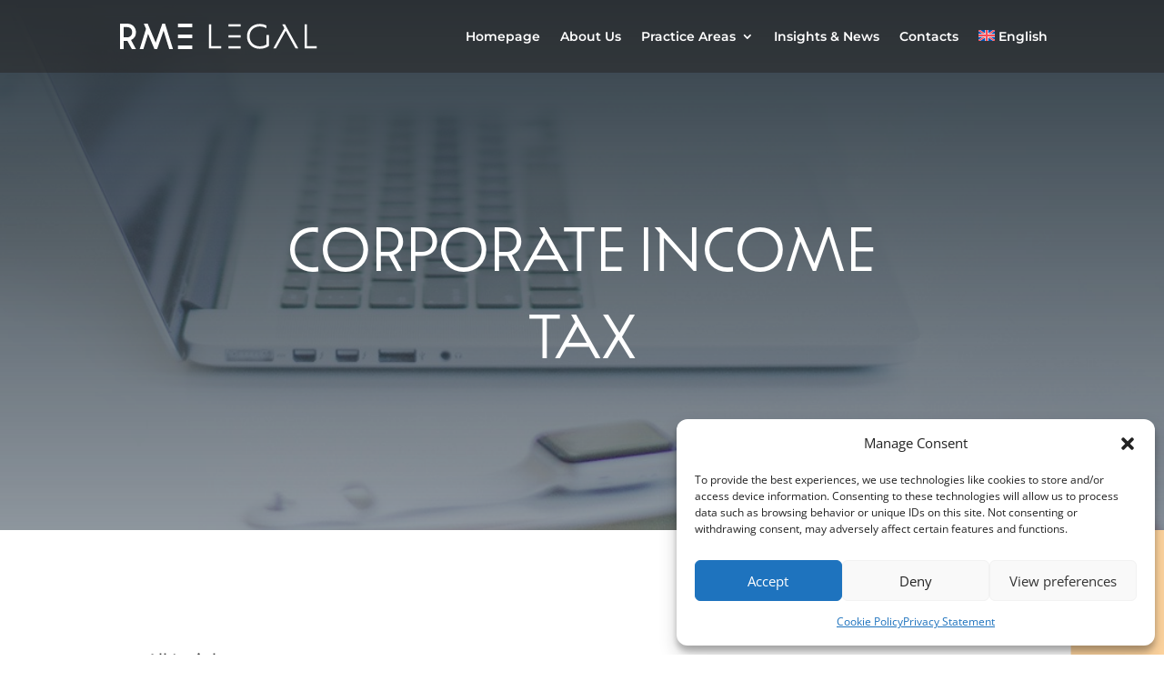

--- FILE ---
content_type: text/css
request_url: https://rme-legal.com/wp-content/cache/autoptimize/css/autoptimize_single_b7004bd2e89e1468483eb10d48e75e27.css?ver=1768513538
body_size: 65
content:
@font-face{font-family:ETmodules;font-display:block;src:url(//rme-legal.com/wp-content/themes/Divi/core/admin/fonts/modules/social/modules.eot);src:url(//rme-legal.com/wp-content/themes/Divi/core/admin/fonts/modules/social/modules.eot?#iefix) format("embedded-opentype"),url(//rme-legal.com/wp-content/themes/Divi/core/admin/fonts/modules/social/modules.woff) format("woff"),url(//rme-legal.com/wp-content/themes/Divi/core/admin/fonts/modules/social/modules.ttf) format("truetype"),url(//rme-legal.com/wp-content/themes/Divi/core/admin/fonts/modules/social/modules.svg#ETmodules) format("svg");font-weight:400;font-style:normal}

--- FILE ---
content_type: text/css
request_url: https://rme-legal.com/wp-content/et-cache/global/et-divi-customizer-global.min.css?ver=1768307090
body_size: 1359
content:
body,.et_pb_column_1_2 .et_quote_content blockquote cite,.et_pb_column_1_2 .et_link_content a.et_link_main_url,.et_pb_column_1_3 .et_quote_content blockquote cite,.et_pb_column_3_8 .et_quote_content blockquote cite,.et_pb_column_1_4 .et_quote_content blockquote cite,.et_pb_blog_grid .et_quote_content blockquote cite,.et_pb_column_1_3 .et_link_content a.et_link_main_url,.et_pb_column_3_8 .et_link_content a.et_link_main_url,.et_pb_column_1_4 .et_link_content a.et_link_main_url,.et_pb_blog_grid .et_link_content a.et_link_main_url,body .et_pb_bg_layout_light .et_pb_post p,body .et_pb_bg_layout_dark .et_pb_post p{font-size:14px}.et_pb_slide_content,.et_pb_best_value{font-size:15px}#main-header,#main-header .nav li ul,.et-search-form,#main-header .et_mobile_menu{background-color:rgba(30,30,30,0.39)}.nav li ul{border-color:#b4926b}.et_secondary_nav_enabled #page-container #top-header{background-color:rgba(2,2,2,0.39)!important}#et-secondary-nav li ul{background-color:rgba(2,2,2,0.39)}#et-secondary-nav li ul{background-color:#ffffff}#main-header .nav li ul a{color:#ffffff}#top-menu li.current-menu-ancestor>a,#top-menu li.current-menu-item>a,#top-menu li.current_page_item>a{color:#b4926b}.footer-widget .et_pb_widget div,.footer-widget .et_pb_widget ul,.footer-widget .et_pb_widget ol,.footer-widget .et_pb_widget label{line-height:1.7em}#et-footer-nav .bottom-nav li.current-menu-item a{color:#2ea3f2}#main-header{box-shadow:none}.et-fixed-header#main-header{box-shadow:none!important}body .et_pb_bg_layout_light.et_pb_button:hover,body .et_pb_bg_layout_light .et_pb_button:hover,body .et_pb_button:hover{border-radius:0px}@media only screen and (min-width:981px){.et_header_style_centered.et_hide_primary_logo #main-header:not(.et-fixed-header) .logo_container,.et_header_style_centered.et_hide_fixed_logo #main-header.et-fixed-header .logo_container{height:11.88px}.et_header_style_left .et-fixed-header #et-top-navigation,.et_header_style_split .et-fixed-header #et-top-navigation{padding:33px 0 0 0}.et_header_style_left .et-fixed-header #et-top-navigation nav>ul>li>a,.et_header_style_split .et-fixed-header #et-top-navigation nav>ul>li>a{padding-bottom:33px}.et_header_style_centered header#main-header.et-fixed-header .logo_container{height:65px}.et_header_style_split #main-header.et-fixed-header .centered-inline-logo-wrap{width:65px;margin:-65px 0}.et_header_style_split .et-fixed-header .centered-inline-logo-wrap #logo{max-height:65px}.et_pb_svg_logo.et_header_style_split .et-fixed-header .centered-inline-logo-wrap #logo{height:65px}.et_header_style_slide .et-fixed-header #et-top-navigation,.et_header_style_fullscreen .et-fixed-header #et-top-navigation{padding:24px 0 24px 0!important}.et_fixed_nav #page-container .et-fixed-header#top-header{background-color:rgba(30,30,30,0.39)!important}.et_fixed_nav #page-container .et-fixed-header#top-header #et-secondary-nav li ul{background-color:rgba(30,30,30,0.39)}.et-fixed-header#main-header,.et-fixed-header#main-header .nav li ul,.et-fixed-header .et-search-form{background-color:rgba(30,30,30,0.41)}.et-fixed-header #top-menu li.current-menu-ancestor>a,.et-fixed-header #top-menu li.current-menu-item>a,.et-fixed-header #top-menu li.current_page_item>a{color:#faebe0!important}}@media only screen and (min-width:1350px){.et_pb_row{padding:27px 0}.et_pb_section{padding:54px 0}.single.et_pb_pagebuilder_layout.et_full_width_page .et_post_meta_wrapper{padding-top:81px}.et_pb_fullwidth_section{padding:0}}@media only screen and (max-width:980px){#main-header,#main-header .nav li ul,.et-search-form,#main-header .et_mobile_menu{background-color:rgba(255,255,255,0)}}	#main-header,#et-top-navigation{font-family:'Montserrat',Helvetica,Arial,Lucida,sans-serif}#top-header .container{font-family:'Montserrat',Helvetica,Arial,Lucida,sans-serif}h2{line-height:42px}#main-footer{display:none}textarea{resize:none}.et_contact_bottom_container{float:left!important}.mobile_menu_bar:before{color:#fff!important}.et-pb-contact-message{font-size:21px;line-height:31px;color:#f7a02e;font-weight:bold}.container.et_menu_container{max-width:1200px}.et-fixed-header#main-header{background-color:#606060b8;backdrop-filter:blur(30px)}#logo{max-height:35%!important;height:90%!important}.et-fixed-header #logo{max-height:35%!important;height:80%!important;content:url(https://rme-legal.com/wp-content/uploads/2021/12/Logo_Horizontal_Branco_V.Pequena.svg)}#main-header{background-color:#fff0;box-shadow:none}#top-menu a{color:#fff}@media only screen and (max-width:600px){#mobile_menu{background:#fff!important;border-top:3px solid #b4926b!important;border-bottom:3px solid #b4926b!important;border-radius:4px!important;box-shadow:0px 9px 20px #33333363;color:black!important}.et_mobile_menu li a{color:#333!important;letter-spacing:1px!important;font-size:15px!important;line-height:35px}.et_fixed_nav #main-header.et-fixed-header{position:fixed;background:#66666657;height:70px}div.mobile_nav.opened .mobile_menu_bar:before{font-family:"ETmodules";content:"\4d"}}#main-header{background-color:#28252585}.ws-quote{font-style:italic;font-size:1.5rem;line-height:1.4em;text-align:center;color:#303030}a{color:#a29b8f}a:hover{color:#cbc2b3}.et_mobile_menu li a{border-bottom:1px solid rgba(0,0,0,.03);color:#666;padding:10px 5%;display:inline}

--- FILE ---
content_type: text/css
request_url: https://rme-legal.com/wp-content/et-cache/6758/et-core-unified-tb-5283-tb-4731-deferred-6758.min.css?ver=1768513538
body_size: 229
content:
@font-face{font-family:"Type Salon Plecnik Trial Light";font-display:swap;src:url("https://rme-legal.com/wp-content/uploads/et-fonts/Type-Salon-Plecnik-Trial-Light.otf") format("opentype")}@font-face{font-family:"Type Salon Plecnik Trial Light";font-display:swap;src:url("https://rme-legal.com/wp-content/uploads/et-fonts/Type-Salon-Plecnik-Trial-Light.otf") format("opentype")}

--- FILE ---
content_type: text/css
request_url: https://rme-legal.com/wp-content/et-cache/6758/et-divi-dynamic-tb-5283-tb-4731-6758-late.css
body_size: 479
content:
@font-face{font-family:ETmodules;font-display:block;src:url(//rme-legal.com/wp-content/themes/Divi/core/admin/fonts/modules/social/modules.eot);src:url(//rme-legal.com/wp-content/themes/Divi/core/admin/fonts/modules/social/modules.eot?#iefix) format("embedded-opentype"),url(//rme-legal.com/wp-content/themes/Divi/core/admin/fonts/modules/social/modules.woff) format("woff"),url(//rme-legal.com/wp-content/themes/Divi/core/admin/fonts/modules/social/modules.ttf) format("truetype"),url(//rme-legal.com/wp-content/themes/Divi/core/admin/fonts/modules/social/modules.svg#ETmodules) format("svg");font-weight:400;font-style:normal}

--- FILE ---
content_type: application/javascript; charset=utf-8
request_url: https://rme-legal.com/wp-content/cache/autoptimize/js/autoptimize_single_ffee6170a09fcf687f37c66c32f820c1.js?ver=1768723828
body_size: 2227
content:
jQuery(function($){const avater="[data-uri]";const image="[data-uri]";const content="Your content goes here. Edit or remove this text inline or in the module Content settings. You can also style every aspect of this content in the module Design settings and even apply custom CSS to this text in the module Advanced settings.";if(window.ETBuilderBackendDynamic&&window.ETBuilderBackendDynamic.defaults){window.ETBuilderBackendDynamic.defaults.dnxte_flip_box={front_heading:"Front Title Goes Here",back_heading:"Back Title Goes Here",front_content:`<p>${content}</p>`,back_content:`<p>${content}</p>`,};window.ETBuilderBackendDynamic.defaults.dnxte_image_reveal={dnext_img_reveal:avater,};window.ETBuilderBackendDynamic.defaults.dnxte_3d_flipbox={front_heading:"Front Title Goes Here",back_heading:"Back Title Goes Here",front_content:"<p>Your content goes here. Edit or remove this text inline or in the module Content settings. You can also style every aspect of this content in the module Design settings.</p>",back_content:"<p>Your content goes here. Edit or remove this text inline or in the module Content settings.</p>",};window.ETBuilderBackendDynamic.defaults.dnxte_team_social_reveal={teamsorev_image:image,teamsorev_name:"Name Goes Here",teamsorev_position:"Position",teamsorev_content:content,};window.ETBuilderBackendDynamic.defaults.dnxte_person={teamperson_image:image,teamperson_name:"Name Goes Here",teamperson_position:"CEO and Founder , Unknown Company",};window.ETBuilderBackendDynamic.defaults.dnxte_team_overlay={teamoverlay_image:image,teamoverlay_name:"Name Goes Here",teamoverlay_position:"CEO and Founder , Unknown Company",};window.ETBuilderBackendDynamic.defaults.dnxte_team_overlay_card={teamoverlay_card_image:image,teamovelay_card_content:content,teamoverlay_card_name:"Name Goes Here",teamoverlay_card_position:"CEO and Founder , Unknown Company",};window.ETBuilderBackendDynamic.defaults.dnxte_team_creative={team_creative_image:image,team_creative_name:"Name Goes Here",team_creative_position:"CEO and Founder , Unknown Company",button_text:"Button Text",};window.ETBuilderBackendDynamic.defaults.dnxte_review={reviewer_image:image,reviewer_name:"Name Goes Here",reviewer_position:"CEO and Founder , Unknown Company",content:`<p>${content}</p>`,};window.ETBuilderBackendDynamic.defaults.dnxte_image_icon={dnxtiep_iie_image:avater,dnxtiep_iie_heading_text:"Heading Text",dnxtiep_iie_heading_bold:"Focus Text",};window.ETBuilderBackendDynamic.defaults.dnxte_text_mask={text_mask:"Text Mask",thumbnail_image_mask:avater,};window.ETBuilderBackendDynamic.defaults.dnxte_gradient_text={gradient_title:"Gradient Heading Text",};window.ETBuilderBackendDynamic.defaults.dnxte_multi_heading={text_one:"Multi",};window.ETBuilderBackendDynamic.defaults.dnxte_text_animation={before_text:"Before Text",};window.ETBuilderBackendDynamic.defaults.dnxte_color_motion={text_color_motion:"Heading",};window.ETBuilderBackendDynamic.defaults.dnxte_text_divider={dnxt_divider_text:"Text Divider",};window.ETBuilderBackendDynamic.defaults.dnxte_glitch_text={glitch_text:"Glitch",};window.ETBuilderBackendDynamic.defaults.dnxte_text_highlight={highlight_text:"Highlight",};window.ETBuilderBackendDynamic.defaults.dnxte_text_highlight={highlight_text:"Highlight",};window.ETBuilderBackendDynamic.defaults.dnxte_text_hover_highlight={thh_before_text:"Before",thh_highlight_text:"Highlight",thh_after_text:"After",};window.ETBuilderBackendDynamic.defaults.dnxte_text_hover_highlight={thh_before_text:"Before",thh_highlight_text:"Highlight",thh_after_text:"After",};window.ETBuilderBackendDynamic.defaults.dnxte_text_stroke={dnxt_text_stroke_title:"Stroke Text",};window.ETBuilderBackendDynamic.defaults.dnxte_text_stroke_motion={dnxt_text_stroke_title:"Stroke",};window.ETBuilderBackendDynamic.defaults.dnxte_text_stroke_motion={stroke_text:"Stroke",};window.ETBuilderBackendDynamic.defaults.dnxte_text_tilt={tilt_text:"Tilt Heading",tilt_body:"Lorem ipsum dolor sit, amet consectetur",};window.ETBuilderBackendDynamic.defaults.dnxte_mega_image_effect={dnxtiep_image:avater,dnxtiep_heading_text:"Your Heading Text Goes Here",dnxtiep_description:content,};window.ETBuilderBackendDynamic.defaults.dnxte_image_hover_box={dnxtiep_ihb_image:avater,dnxtiep_ihb_heading_text:"Your Heading Text Goes Here",};window.ETBuilderBackendDynamic.defaults.dnxte_ultimate_image_hover={dnxtiep_uih_image:avater,dnxtiep_uih_heading_text:"Heading Text",dnxtiep_uih_heading_bold:"Focus Text",};window.ETBuilderBackendDynamic.defaults.dnxte_minimal_image_hover={image:avater,};window.ETBuilderBackendDynamic.defaults.dnxte_circular_image_hover={dnxtiep_cih_image:avater,dnxtiep_cih_heading_text:"Your Heading Text Goes Here",dnxtiep_cih_description:"Your content goes here. Edit or remove this text inline or in the module Content settings. You can also style every aspect of this content in the module Design",};window.ETBuilderBackendDynamic.defaults.dnxte_blurb={dnxt_image:avater,blurb_heading:"Your Heading Text Goes Here",blurb_description:content,blurb_pre_heading:"Pre Heading Text",blurb_post_heading:"Post Heading Text",};window.ETBuilderBackendDynamic.defaults.dnxte_business_hour_child={dnxte_businesshour_title:"Monday ",dnxte_businesshour_time:"9:00 AM - 6:00 PM ",};window.ETBuilderBackendDynamic.defaults.dnxte_price_list_child={dnxte_pricelist_heading_text:"Title Text",dnxte_pricelist_price:"0$",dnxte_pricelist_description:content,dnxte_pricelist_image:avater,};window.ETBuilderBackendDynamic.defaults.dnxte_thumbs_gallery_child={thumbs_gallery_top_image:avater,};window.ETBuilderBackendDynamic.defaults.dnxte_3dcubeslider_child={cubeslider_image:avater,cubeslider_title:"Heading Goes Here ",cubeslider_content:content,};window.ETBuilderBackendDynamic.defaults.dnxte_coverflowslider_child={coverflowslider_image:avater,coverflowslider_text:"Heading Goes Here",coverflowslider_content:content,};window.ETBuilderBackendDynamic.defaults.dnxte_logo_carousel_child={logo_carousel_image:avater,};window.ETBuilderBackendDynamic.defaults.dnxte_testimonial_child={dnxte_testimonial_name:"Name Goes Here",dnxte_testimonial_position:"Position Goes Here",dnxte_testimonial_description:content,dnxte_testimonial_logo:image,};window.ETBuilderBackendDynamic.defaults.dnxte_promobox={dnxte_promobox_title_one:"Product Support",dnxte_promobox_title_two:"Our Products are Customizable",dnxte_promobox_title_three:"Friendly Support",dnxte_promobox_button_text:"Buy Now",dnxte_promobox_offer_text:"30% off",dnxte_promobox_content:content,dnxte_promobox_image:image,};window.ETBuilderBackendDynamic.defaults.dnxte_feature_list_child={dnxte_feature_list_title:"Title Goes Here",dnxte_feature_list_image:image,};window.ETBuilderBackendDynamic.defaults.dnxte_floating_element_child={floting_shape_image:avater,floting_shape_text:"Text Goes Here",};window.ETBuilderBackendDynamic.defaults.dnxte_step_flow={badge_title:"Pro-v1",dnxte_stepflow_title:"Share With Friends",dnxte_stepflow_description:"Create an excellent step by step visual diagram and instructions using this smart widget.",};window.ETBuilderBackendDynamic.defaults.dnxte_tooltip={tooltip_image:avater}
window.ETBuilderBackendDynamic.defaults.dnxte_lottie={lottie_title:"Title Goes Here",lottie_content:content,lottie_button_text:'Click Here'}
window.ETBuilderBackendDynamic.defaults.dnxte_image_magnifier={magnifier_upload:avater,image_alt:"magnifier"}
window.ETBuilderBackendDynamic.defaults.dnxte_timeline_child={timeline_title:"Title Goes Here",timeline_content:content,timeline_button_text:"Read more",timeline_date:"Jan 14"}
window.ETBuilderBackendDynamic.defaults.dnxte_image_accordion_item={dnxte_imga_title:"Title Goes Here",dnxte_imga_des:content,button_text:"Read more",}}});

--- FILE ---
content_type: image/svg+xml
request_url: https://rme-legal.com/wp-content/uploads/2021/12/Logo_Horizontal_Branco_V.Pequena.svg
body_size: 680
content:
<?xml version="1.0" encoding="UTF-8"?> <svg xmlns="http://www.w3.org/2000/svg" viewBox="0 0 480 61.8"><defs><style>.cls-1{fill:#fff;}</style></defs><g id="Layer_2" data-name="Layer 2"><g id="Layer_1-2" data-name="Layer 1"><rect class="cls-1" x="264.31" y="54.82" width="29.73" height="5.52"></rect><path class="cls-1" d="M222.44,54.82h24.21v5.51H216.56V1.46h5.88Z"></path><path class="cls-1" d="M356.89,27.44h5.88V54.3c-5.88,4.42-14,6.77-22.07,6.77-18.33,0-31.2-12.66-31.2-30.17S322.59.73,340.7.73a32.11,32.11,0,0,1,16.19,3.83V11A32,32,0,0,0,340.7,6.69c-14.21,0-24.88,10.15-24.88,24.21s10.75,24.21,24.88,24.21a30.38,30.38,0,0,0,16.19-4.27Z"></path><path class="cls-1" d="M455.79,54.82H480v5.51H449.9V1.46h5.89Z"></path><rect class="cls-1" x="264.31" y="1.46" width="29.73" height="5.52"></rect><rect class="cls-1" x="264.31" y="28.14" width="29.73" height="5.52"></rect><polygon class="cls-1" points="434.74 60.33 427.97 60.33 403.96 17.16 379.92 60.33 373.52 60.33 400.67 11.23 395.23 1.46 402 1.46 407.35 11.09 434.74 60.33"></polygon><rect class="cls-1" x="154.22" y="-13.03" width="8.81" height="34.87" transform="translate(163.03 -154.22) rotate(90)"></rect><path class="cls-1" d="M38.83,20.82C38.83,8.76,29.77,0,17.28,0H0V61.8H8.81V41.7h9l11,20.1h10l-12-22.06A20.17,20.17,0,0,0,38.83,20.82ZM8.81,8.44h8.47c7.24,0,12.3,5.1,12.3,12.38s-5.06,12.45-12.3,12.45H8.81Z"></path><polygon class="cls-1" points="129.06 61.8 119.96 61.8 106.09 17.09 90.43 61.8 83.93 61.8 68.41 24.86 56.91 61.8 47.88 61.8 63.33 12.72 57.98 0.01 67.4 0.01 86.91 46.13 103.08 0.01 109.67 0.01 129.06 61.8"></polygon><rect class="cls-1" x="154.22" y="13.46" width="8.81" height="34.87" transform="translate(189.52 -127.73) rotate(90)"></rect><rect class="cls-1" x="154.22" y="39.96" width="8.81" height="34.87" transform="translate(216.02 -101.23) rotate(90)"></rect></g></g></svg> 

--- FILE ---
content_type: application/javascript; charset=utf-8
request_url: https://rme-legal.com/wp-content/cache/autoptimize/js/autoptimize_single_25b830a8f9282f1bf289cbc3180afb35.js?ver=1768723828
body_size: 555
content:
(function($){$.fn.dnxte_image_accordion=function(){let $this=$(this);let accordion_type=$this.find('.dnxte_image_accordion_wrapper').data('accordion-type');let $accordion_children=$this.find('.dnxte_image_accordion_item');$this.find('[data-active-on-load=1]').parents('.dnxte_image_accordion_item').addClass('dnxte-active');if(accordion_type==='on_hover'){$accordion_children.mouseenter(function(){$accordion_children.removeClass('dnxte-active');$(this).addClass('dnxte-active');});$accordion_children.mouseleave(function(){$accordion_children.removeClass('dnxte-active');});}
if(accordion_type==='on_click'){$this.addClass('dnxte_clickable');$accordion_children.click(function(e){if($(this).hasClass('dnxte-active')){return;}
$accordion_children.removeClass('dnxte-active');$(this).addClass('dnxte-active');});}};$(document).ready(function($){"use strict";const $grid=$(".dnxte-msnary-grid");if($grid.length){$(".dnxte-grid").imagesLoaded(()=>{$grid.masonry({itemSelector:".dnxte-msnary-item",percentPosition:true,columnWidth:".grid-sizer",gutter:".gutter-sizer",stagger:0,transitionDuration:90,percentPosition:true,});});}
const img=$(".image-link");if(img.length){img.each(function(){img.magnificPopup({removalDelay:500,type:"image",gallery:{enabled:true,navigateByImgClick:true,tCounter:'%curr% of %total%'},image:{titleSrc:function(item){return item.el.attr('data-title')+item.el.attr('data-caption');}},zoom:{enabled:true,duration:500,opener:function(element){return element.find('img');}},});})}
$('.dnxte-magnifier img').each(function(){const magnifyData=$(this).data();$(this).magnify({speed:+magnifyData.speed,limitBounds:magnifyData.boundary==="on"})})
$(document).ready(function(){$(".dnxte_image_accordion").each(function(){$(this).dnxte_image_accordion();});});});})(jQuery);

--- FILE ---
content_type: image/svg+xml
request_url: https://rme-legal.com/wp-content/uploads/2021/12/Logo_Horizontal_Branco_V.Pequena.svg
body_size: 680
content:
<?xml version="1.0" encoding="UTF-8"?> <svg xmlns="http://www.w3.org/2000/svg" viewBox="0 0 480 61.8"><defs><style>.cls-1{fill:#fff;}</style></defs><g id="Layer_2" data-name="Layer 2"><g id="Layer_1-2" data-name="Layer 1"><rect class="cls-1" x="264.31" y="54.82" width="29.73" height="5.52"></rect><path class="cls-1" d="M222.44,54.82h24.21v5.51H216.56V1.46h5.88Z"></path><path class="cls-1" d="M356.89,27.44h5.88V54.3c-5.88,4.42-14,6.77-22.07,6.77-18.33,0-31.2-12.66-31.2-30.17S322.59.73,340.7.73a32.11,32.11,0,0,1,16.19,3.83V11A32,32,0,0,0,340.7,6.69c-14.21,0-24.88,10.15-24.88,24.21s10.75,24.21,24.88,24.21a30.38,30.38,0,0,0,16.19-4.27Z"></path><path class="cls-1" d="M455.79,54.82H480v5.51H449.9V1.46h5.89Z"></path><rect class="cls-1" x="264.31" y="1.46" width="29.73" height="5.52"></rect><rect class="cls-1" x="264.31" y="28.14" width="29.73" height="5.52"></rect><polygon class="cls-1" points="434.74 60.33 427.97 60.33 403.96 17.16 379.92 60.33 373.52 60.33 400.67 11.23 395.23 1.46 402 1.46 407.35 11.09 434.74 60.33"></polygon><rect class="cls-1" x="154.22" y="-13.03" width="8.81" height="34.87" transform="translate(163.03 -154.22) rotate(90)"></rect><path class="cls-1" d="M38.83,20.82C38.83,8.76,29.77,0,17.28,0H0V61.8H8.81V41.7h9l11,20.1h10l-12-22.06A20.17,20.17,0,0,0,38.83,20.82ZM8.81,8.44h8.47c7.24,0,12.3,5.1,12.3,12.38s-5.06,12.45-12.3,12.45H8.81Z"></path><polygon class="cls-1" points="129.06 61.8 119.96 61.8 106.09 17.09 90.43 61.8 83.93 61.8 68.41 24.86 56.91 61.8 47.88 61.8 63.33 12.72 57.98 0.01 67.4 0.01 86.91 46.13 103.08 0.01 109.67 0.01 129.06 61.8"></polygon><rect class="cls-1" x="154.22" y="13.46" width="8.81" height="34.87" transform="translate(189.52 -127.73) rotate(90)"></rect><rect class="cls-1" x="154.22" y="39.96" width="8.81" height="34.87" transform="translate(216.02 -101.23) rotate(90)"></rect></g></g></svg> 